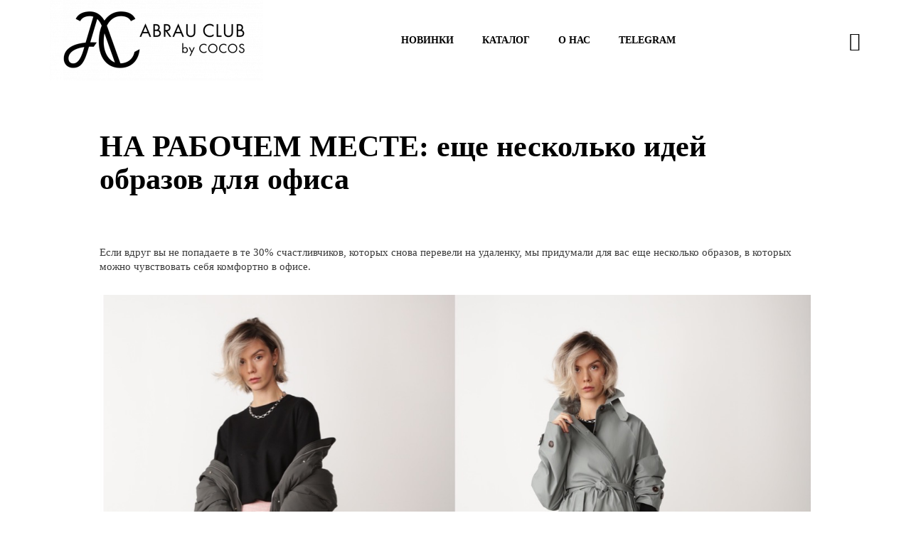

--- FILE ---
content_type: text/html; charset=UTF-8
request_url: https://blog.cocos-moscow.ru/na-rabochem-meste-eshhe-neskolko-idej-obrazov-dlja-ofisa/
body_size: 12009
content:
<!DOCTYPE html>
<html lang="ru-RU" id="arve"
    xmlns:og="http://opengraphprotocol.org/schema/"
    xmlns:fb="http://www.facebook.com/2008/fbml">
<head>
    <meta charset="UTF-8">
    <meta name="viewport" content="width=device-width">
    <link rel="profile" href="http://gmpg.org/xfn/11" />
    <link rel="pingback" href="https://blog.abrauclub.store/xmlrpc.php">
    <title>НА РАБОЧЕМ МЕСТЕ: еще несколько идей образов для офиса &#8212; Abrau Club | Blog</title>
<link rel='dns-prefetch' href='//blog.abrauclub.store' />
<link rel='dns-prefetch' href='//s0.wp.com' />
<link rel='dns-prefetch' href='//secure.gravatar.com' />
<link rel='dns-prefetch' href='//fonts.googleapis.com' />
<link rel='dns-prefetch' href='//s.w.org' />
<link rel="alternate" type="application/rss+xml" title="Abrau Club | Blog &raquo; Лента" href="https://blog.abrauclub.store/feed/" />
<link rel="alternate" type="application/rss+xml" title="Abrau Club | Blog &raquo; Лента комментариев" href="https://blog.abrauclub.store/comments/feed/" />
<link rel="alternate" type="application/rss+xml" title="Abrau Club | Blog &raquo; Лента комментариев к &laquo;НА РАБОЧЕМ МЕСТЕ: еще несколько идей образов для офиса&raquo;" href="https://blog.abrauclub.store/na-rabochem-meste-eshhe-neskolko-idej-obrazov-dlja-ofisa/feed/" />
<meta property="og:image" content="https://blog.abrauclub.store/wp-content/uploads/2020/10/looks-1000x600.jpg" />
        <meta property="og:title" content="НА РАБОЧЕМ МЕСТЕ: еще несколько идей образов для офиса"/>
        <meta property="og:description" content="Блог"/>
        <meta property="og:type" content="article"/>
        <meta property="og:url" content="https://blog.abrauclub.store/na-rabochem-meste-eshhe-neskolko-idej-obrazov-dlja-ofisa/"/>
        <meta property="og:site_name" content="Abrau Club | Blog"/>

        		<script type="text/javascript">
			window._wpemojiSettings = {"baseUrl":"https:\/\/s.w.org\/images\/core\/emoji\/11.2.0\/72x72\/","ext":".png","svgUrl":"https:\/\/s.w.org\/images\/core\/emoji\/11.2.0\/svg\/","svgExt":".svg","source":{"concatemoji":"https:\/\/blog.abrauclub.store\/wp-includes\/js\/wp-emoji-release.min.js?ver=5.1.21"}};
			!function(e,a,t){var n,r,o,i=a.createElement("canvas"),p=i.getContext&&i.getContext("2d");function s(e,t){var a=String.fromCharCode;p.clearRect(0,0,i.width,i.height),p.fillText(a.apply(this,e),0,0);e=i.toDataURL();return p.clearRect(0,0,i.width,i.height),p.fillText(a.apply(this,t),0,0),e===i.toDataURL()}function c(e){var t=a.createElement("script");t.src=e,t.defer=t.type="text/javascript",a.getElementsByTagName("head")[0].appendChild(t)}for(o=Array("flag","emoji"),t.supports={everything:!0,everythingExceptFlag:!0},r=0;r<o.length;r++)t.supports[o[r]]=function(e){if(!p||!p.fillText)return!1;switch(p.textBaseline="top",p.font="600 32px Arial",e){case"flag":return s([55356,56826,55356,56819],[55356,56826,8203,55356,56819])?!1:!s([55356,57332,56128,56423,56128,56418,56128,56421,56128,56430,56128,56423,56128,56447],[55356,57332,8203,56128,56423,8203,56128,56418,8203,56128,56421,8203,56128,56430,8203,56128,56423,8203,56128,56447]);case"emoji":return!s([55358,56760,9792,65039],[55358,56760,8203,9792,65039])}return!1}(o[r]),t.supports.everything=t.supports.everything&&t.supports[o[r]],"flag"!==o[r]&&(t.supports.everythingExceptFlag=t.supports.everythingExceptFlag&&t.supports[o[r]]);t.supports.everythingExceptFlag=t.supports.everythingExceptFlag&&!t.supports.flag,t.DOMReady=!1,t.readyCallback=function(){t.DOMReady=!0},t.supports.everything||(n=function(){t.readyCallback()},a.addEventListener?(a.addEventListener("DOMContentLoaded",n,!1),e.addEventListener("load",n,!1)):(e.attachEvent("onload",n),a.attachEvent("onreadystatechange",function(){"complete"===a.readyState&&t.readyCallback()})),(n=t.source||{}).concatemoji?c(n.concatemoji):n.wpemoji&&n.twemoji&&(c(n.twemoji),c(n.wpemoji)))}(window,document,window._wpemojiSettings);
		</script>
		<style type="text/css">
img.wp-smiley,
img.emoji {
	display: inline !important;
	border: none !important;
	box-shadow: none !important;
	height: 1em !important;
	width: 1em !important;
	margin: 0 .07em !important;
	vertical-align: -0.1em !important;
	background: none !important;
	padding: 0 !important;
}
</style>
	<link rel='stylesheet' id='wp-block-library-css'  href='https://blog.abrauclub.store/wp-includes/css/dist/block-library/style.min.css?ver=5.1.21' type='text/css' media='all' />
<link rel='stylesheet' id='wp-block-library-theme-css'  href='https://blog.abrauclub.store/wp-includes/css/dist/block-library/theme.min.css?ver=5.1.21' type='text/css' media='all' />
<link rel='stylesheet' id='contact-form-7-css'  href='https://blog.abrauclub.store/wp-content/plugins/contact-form-7/includes/css/styles.css?ver=5.1.1' type='text/css' media='all' />
<link rel='stylesheet' id='core-front-css'  href='https://blog.abrauclub.store/wp-content/plugins/theme-core/assets/css/na-core-front.css?ver=1.0' type='text/css' media='all' />
<link rel='stylesheet' id='uaf_client_css-css'  href='https://blog.abrauclub.store/wp-content/uploads/useanyfont/uaf.css?ver=1537521412' type='text/css' media='all' />
<link rel='stylesheet' id='dashicons-css'  href='https://blog.abrauclub.store/wp-includes/css/dashicons.min.css?ver=5.1.21' type='text/css' media='all' />
<link rel='stylesheet' id='ganesa-fonts-css'  href='//fonts.googleapis.com/css?family=Josefin+Sans%3A300%2C400%2C400i%2C600&#038;subset=latin%2Clatin-ext' type='text/css' media='all' />
<link rel='stylesheet' id='bootstrap-css'  href='https://blog.abrauclub.store/wp-content/themes/ganesa/assets/css/bootstrap.min.css?ver=3.0.2%20' type='text/css' media='all' />
<link rel='stylesheet' id='awesome-font-css'  href='https://blog.abrauclub.store/wp-content/themes/ganesa/assets/css/font-awesome.min.css?ver=4.6.3' type='text/css' media='all' />
<link rel='stylesheet' id='jquery-ui-css'  href='https://blog.abrauclub.store/wp-content/themes/ganesa/assets/css/jquery-ui.min.css?ver=1.11.4' type='text/css' media='all' />
<link rel='stylesheet' id='ionicons-font-css'  href='https://blog.abrauclub.store/wp-content/themes/ganesa/assets/css/plugins/ionicons.min.css?ver=2.0.0' type='text/css' media='all' />
<link rel='stylesheet' id='photoswipe-css'  href='https://blog.abrauclub.store/wp-content/themes/ganesa/assets/css/photoswipe.css' type='text/css' media='all' />
<link rel='stylesheet' id='default-skin-css'  href='https://blog.abrauclub.store/wp-content/themes/ganesa/assets/css/default-skin/default-skin.css' type='text/css' media='all' />
<link rel='stylesheet' id='ganesa-main-css'  href='https://blog.abrauclub.store/wp-content/themes/ganesa/style.css' type='text/css' media='all' />
<link rel='stylesheet' id='ganesa-css-css'  href='https://blog.abrauclub.store/wp-content/themes/ganesa/assets/css/style-default.min.css?ver=5.1.21' type='text/css' media='all' />
<style id='ganesa-css-inline-css' type='text/css'>

		/* Custom  Font size */
		body ,.entry-content{
            font-size: 15px;
		}
	

		/* Custom  Font line-height */
		body,.entry-content {
            line-height: 20px;
		}
	

		/* Custom  Font size */
		.box-featured .posts-featured,.box-recent .title-left,.title-left,.box-title,.title-page, .title-cat{
            font-size: 30px;
		}
	

		/* Custom  Font size */
		.post-grid .entry-title,.post-list .entry-title,.post-tran .entry-title,.cats-grid-des .post-grid .entry-title{
            font-size: 15px;
		}
	
</style>
<link rel='stylesheet' id='jetpack-widget-social-icons-styles-css'  href='https://blog.abrauclub.store/wp-content/plugins/jetpack/modules/widgets/social-icons/social-icons.css?ver=20170506' type='text/css' media='all' />
<link rel='stylesheet' id='jetpack_css-css'  href='https://blog.abrauclub.store/wp-content/plugins/jetpack/css/jetpack.css?ver=6.5.4' type='text/css' media='all' />
<!--n2css--><script type='text/javascript' src='https://blog.abrauclub.store/wp-includes/js/jquery/jquery.js?ver=1.12.4'></script>
<script type='text/javascript' src='https://blog.abrauclub.store/wp-includes/js/jquery/jquery-migrate.min.js?ver=1.4.1'></script>
<link rel='https://api.w.org/' href='https://blog.abrauclub.store/wp-json/' />
<link rel="EditURI" type="application/rsd+xml" title="RSD" href="https://blog.abrauclub.store/xmlrpc.php?rsd" />
<link rel="wlwmanifest" type="application/wlwmanifest+xml" href="https://blog.abrauclub.store/wp-includes/wlwmanifest.xml" /> 
<link rel='prev' title='В ОФИСЕ С КОМФОРТОМ — 8 идей образов для работы в офисе и деловых встреч' href='https://blog.abrauclub.store/8-stilnyh-obrazov-dlja-ofisa/' />
<link rel='next' title='LESS IS MORE: стилист, арт-директор Outlet Village Лиля Хантимирова в проекте PEOPLE' href='https://blog.abrauclub.store/less-is-more-stilist-art-direktor-outlet-village-lilja-hantimirova-v-proekte-people/' />
<meta name="generator" content="WordPress 5.1.21" />
<link rel="canonical" href="https://blog.abrauclub.store/na-rabochem-meste-eshhe-neskolko-idej-obrazov-dlja-ofisa/" />
<link rel='shortlink' href='https://wp.me/pafDkP-H9D' />
<link rel="alternate" type="application/json+oembed" href="https://blog.abrauclub.store/wp-json/oembed/1.0/embed?url=https%3A%2F%2Fblog.abrauclub.store%2Fna-rabochem-meste-eshhe-neskolko-idej-obrazov-dlja-ofisa%2F" />
<link rel="alternate" type="text/xml+oembed" href="https://blog.abrauclub.store/wp-json/oembed/1.0/embed?url=https%3A%2F%2Fblog.abrauclub.store%2Fna-rabochem-meste-eshhe-neskolko-idej-obrazov-dlja-ofisa%2F&#038;format=xml" />
    <meta property="fb:app_id" content="" />
    <meta property="fb:app_id" content="" />
<script type="text/javascript">
(function(url){
	if(/(?:Chrome\/26\.0\.1410\.63 Safari\/537\.31|WordfenceTestMonBot)/.test(navigator.userAgent)){ return; }
	var addEvent = function(evt, handler) {
		if (window.addEventListener) {
			document.addEventListener(evt, handler, false);
		} else if (window.attachEvent) {
			document.attachEvent('on' + evt, handler);
		}
	};
	var removeEvent = function(evt, handler) {
		if (window.removeEventListener) {
			document.removeEventListener(evt, handler, false);
		} else if (window.detachEvent) {
			document.detachEvent('on' + evt, handler);
		}
	};
	var evts = 'contextmenu dblclick drag dragend dragenter dragleave dragover dragstart drop keydown keypress keyup mousedown mousemove mouseout mouseover mouseup mousewheel scroll'.split(' ');
	var logHuman = function() {
		if (window.wfLogHumanRan) { return; }
		window.wfLogHumanRan = true;
		var wfscr = document.createElement('script');
		wfscr.type = 'text/javascript';
		wfscr.async = true;
		wfscr.src = url + '&r=' + Math.random();
		(document.getElementsByTagName('head')[0]||document.getElementsByTagName('body')[0]).appendChild(wfscr);
		for (var i = 0; i < evts.length; i++) {
			removeEvent(evts[i], logHuman);
		}
	};
	for (var i = 0; i < evts.length; i++) {
		addEvent(evts[i], logHuman);
	}
})('//blog.abrauclub.store/?wordfence_lh=1&hid=5C39B978A457144209CFB4FDB7C8E789');
</script>
<link rel='dns-prefetch' href='//v0.wordpress.com'/>
<style type='text/css'>img#wpstats{display:none}</style>		<style type="text/css">.recentcomments a{display:inline !important;padding:0 !important;margin:0 !important;}</style>
		<meta name="generator" content="Powered by WPBakery Page Builder - drag and drop page builder for WordPress."/>
<!--[if lte IE 9]><link rel="stylesheet" type="text/css" href="https://blog.abrauclub.store/wp-content/plugins/js_composer/assets/css/vc_lte_ie9.min.css" media="screen"><![endif]-->
<!-- Jetpack Open Graph Tags -->
<meta property="og:type" content="article" />
<meta property="og:title" content="НА РАБОЧЕМ МЕСТЕ: еще несколько идей образов для офиса" />
<meta property="og:url" content="https://blog.abrauclub.store/na-rabochem-meste-eshhe-neskolko-idej-obrazov-dlja-ofisa/" />
<meta property="og:description" content="Если вдруг вы не попадаете в те 30% счастливчиков, которых снова перевели на удаленку, мы придумали для вас еще несколько образов, в которых можно чувствовать себя комфортно в офисе. На Полине: 1 ф…" />
<meta property="article:published_time" content="2020-10-08T12:58:47+00:00" />
<meta property="article:modified_time" content="2023-05-15T13:25:10+00:00" />
<meta property="og:site_name" content="Abrau Club | Blog" />
<meta property="og:image" content="https://blog.abrauclub.store/wp-content/uploads/2020/10/looks.jpg" />
<meta property="og:image:width" content="1000" />
<meta property="og:image:height" content="600" />
<meta property="og:locale" content="ru_RU" />
<meta name="twitter:text:title" content="НА РАБОЧЕМ МЕСТЕ: еще несколько идей образов для офиса" />
<meta name="twitter:image" content="https://blog.abrauclub.store/wp-content/uploads/2020/10/looks.jpg?w=640" />
<meta name="twitter:card" content="summary_large_image" />

<!-- End Jetpack Open Graph Tags -->
<link rel="icon" href="https://blog.abrauclub.store/wp-content/uploads/2025/09/cropped-android-chrome-512x512-32x32.png" sizes="32x32" />
<link rel="icon" href="https://blog.abrauclub.store/wp-content/uploads/2025/09/cropped-android-chrome-512x512-192x192.png" sizes="192x192" />
<link rel="apple-touch-icon-precomposed" href="https://blog.abrauclub.store/wp-content/uploads/2025/09/cropped-android-chrome-512x512-180x180.png" />
<meta name="msapplication-TileImage" content="https://blog.abrauclub.store/wp-content/uploads/2025/09/cropped-android-chrome-512x512-270x270.png" />
<noscript><style type="text/css"> .wpb_animate_when_almost_visible { opacity: 1; }</style></noscript></head>
<body class="post-template-default single single-post postid-165889 single-format-standard wp-embed-responsive single-3 wpb-js-composer js-comp-ver-5.6 vc_responsive">
	
	
	<style>
	
	.share-bottom {
    text-align: center;
    display: none;
}</style>
<div id="page" class="wrapper site">
    <div class="canvas-overlay"></div>
    
<header id="masthead" class="site-header header-simple style_white">
    <div id="ganesa-header">
        <div class="header-content bar ">
            <div class="container">
                <div class="ganesa-header-content ">
                    <!--Logo-->
                    <div class="header-content-logo">
                            <div class="site-logo" id="logo">
        <a href="https://abrauclub.store/" rel="home">
            <img src="https://blog.abrauclub.store/wp-content/uploads/2025/09/v9lukfkk3ums2cxnoj62knusfa7aol0j-e1757508579472-1.png" alt="Abrau Club | Blog" />
        </a>
    </div>
    <!-- Yandex.Metrika counter -->
<script type="text/javascript" >
   (function(m,e,t,r,i,k,a){m[i]=m[i]||function(){(m[i].a=m[i].a||[]).push(arguments)};
   m[i].l=1*new Date();
   for (var j = 0; j < document.scripts.length; j++) {if (document.scripts[j].src === r) { return; }}
   k=e.createElement(t),a=e.getElementsByTagName(t)[0],k.async=1,k.src=r,a.parentNode.insertBefore(k,a)})
   (window, document, "script", "https://mc.yandex.ru/metrika/tag.js", "ym");

   ym(98257784, "init", {
        clickmap:true,
        trackLinks:true,
        accurateTrackBounce:true,
        webvisor:true
   });
</script>
<noscript><div><img src="https://mc.yandex.ru/watch/98257784" style="position:absolute; left:-9999px;" alt="" /></div></noscript>
<!-- /Yandex.Metrika counter -->
                    </div>
                    <!-- Menu-->
                    <div class="header-content-menu">
                        <div id="na-menu-primary" class="nav-menu clearfix">
                            <nav class="text-center na-menu-primary clearfix">
                                <ul id="menu-menu" class="nav navbar-nav na-menu mega-menu"><li id="menu-item-165135" class="menu-item menu-item-type-custom menu-item-object-custom menu-item-165135"><a href="https://abrauclub.store/catalog/new/">Новинки</a></li>
<li id="menu-item-165136" class="menu-item menu-item-type-custom menu-item-object-custom menu-item-165136"><a href="https://abrauclub.store/catalog/zhenshchinam/">Каталог</a></li>
<li id="menu-item-165138" class="menu-item menu-item-type-custom menu-item-object-custom menu-item-165138"><a href="https://abrauclub.store/about/?section=women">О нас</a></li>
<li id="menu-item-164267" class="menu-item menu-item-type-custom menu-item-object-custom menu-item-164267"><a target="_blank" href="https://t.me/abrauclub_store">Telegram</a></li>
</ul>                            </nav>
                        </div>
                    </div>
                    <!--Seacrch -->
                    <div class="header-content-right">
                        <div class="searchform-mini">
                            <button class="btn-mini-search"><i class="ion-ios-search"></i></button>
                        </div>
                        <div class="searchform-wrap search-transition-wrap ganesa-hidden">
                            <div class="search-transition-inner">
                                <form method="get"  class="searchform" action="https://blog.abrauclub.store/">

    <div class="input-group">
        <input type="text" class="form-control" placeholder="Search ... " value="" name="s" />
        <span class="input-group-btn">
            <button class="btn btn-primary"><i class="ion-ios-search"></i></button>
        </span>
    </div>

</form>                                <button class="btn-mini-close pull-right"><i class="ion-ios-close-empty"></i></button>
                            </div>
                        </div>
                    </div>
                </div>
            </div><!-- .container -->
        </div>
    </div>
</header><!-- .site-header -->    <div id="content" class="site-content"><div class="wrap-content single-delicate" role="main">
	<div class="container">
		
				<div class="row single-main-content">
            <div class="main-content content-full col-sx-12 col-sm-12 col-md-12 col-lg-12">
			    <div class="content-inner">
									<div class="box box-article">
						<article id="post-165889" class="post-165889 post type-post status-publish format-standard has-post-thumbnail hentry category-lookbook">
                                                                                        							<div class="entry-header clearfix">
								<header class="entry-header-title">
									<h1 class="entry-title">НА РАБОЧЕМ МЕСТЕ: еще несколько идей образов для офиса</h1>								</header>
								<!-- .entry-header -->
								
							</div>
							<div class="entry-content clearfix">
																<div class="entry-content-inner">
									<p>Если вдруг вы не попадаете в те 30% счастливчиков, которых снова перевели на удаленку, мы придумали для вас еще несколько образов, в которых можно чувствовать себя комфортно в офисе.</p>
<p><img class="aligncenter size-full wp-image-165898" src="https://blog.cocos-moscow.ru/wp-content/uploads/2020/10/IMG_5626.jpg" alt="" width="1283" height="962" srcset="https://blog.abrauclub.store/wp-content/uploads/2020/10/IMG_5626.jpg 1283w, https://blog.abrauclub.store/wp-content/uploads/2020/10/IMG_5626-300x225.jpg 300w, https://blog.abrauclub.store/wp-content/uploads/2020/10/IMG_5626-768x576.jpg 768w, https://blog.abrauclub.store/wp-content/uploads/2020/10/IMG_5626-1024x768.jpg 1024w" sizes="(max-width: 1283px) 100vw, 1283px" />На Полине: 1 фото — <a href="https://cocos-moscow.ru/muzhchinam/dzhempery/dzhemper-15">однотонный джемпер</a> из мужской коллекции, <a href="https://cocos-moscow.ru/zhenshinam/yubki/yubka-midi-1">юбка миди прямого силуэта</a>, <a href="https://cocos-moscow.ru/novinki/obyomnyj-ukorochennyj-puhovik-grafitovyj">объемный укороченный пуховик.</a><br />
2 фото — <a href="https://cocos-moscow.ru/novinki/trenchkot-na-podlake-zelyonyj">тренчкот на подкладке</a>.</p>
<p><img class="aligncenter size-full wp-image-165892" src="https://blog.cocos-moscow.ru/wp-content/uploads/2020/10/MyCollages-2.jpg" alt="" width="3200" height="2375" srcset="https://blog.abrauclub.store/wp-content/uploads/2020/10/MyCollages-2.jpg 3200w, https://blog.abrauclub.store/wp-content/uploads/2020/10/MyCollages-2-300x223.jpg 300w, https://blog.abrauclub.store/wp-content/uploads/2020/10/MyCollages-2-768x570.jpg 768w, https://blog.abrauclub.store/wp-content/uploads/2020/10/MyCollages-2-1024x760.jpg 1024w" sizes="(max-width: 3200px) 100vw, 3200px" />На Полине: 1 фото — <a href="https://cocos-moscow.ru/zhenshinam/rubashki-1/klassicheskaya-rubashka">хлопковая классическая рубашка</a>, <a href="https://cocos-moscow.ru/sarafan-1">сарафан с квадратным вырезом</a>, <a href="https://cocos-moscow.ru/novinki/trenchkot-na-podlake-zelyonyj">тренчкот на подкладке</a>.<br />
2 фото — <a href="https://cocos-moscow.ru/zhenshinam/rubashki-1/bluzka-8">блуза с бантом</a>, <a href="https://cocos-moscow.ru/zhenshinam/bryuki-i-dzhinsy/bryuki-1/bryuki-ukorochennye">укороченные брюки в клетку</a>, <a href="https://cocos-moscow.ru/novinki/plash-kremovyj">тренчкот на подкладке</a>.</p>
<p><img class="aligncenter size-full wp-image-165893" src="https://blog.cocos-moscow.ru/wp-content/uploads/2020/10/MyCollages-3.jpg" alt="" width="3200" height="2375" srcset="https://blog.abrauclub.store/wp-content/uploads/2020/10/MyCollages-3.jpg 3200w, https://blog.abrauclub.store/wp-content/uploads/2020/10/MyCollages-3-300x223.jpg 300w, https://blog.abrauclub.store/wp-content/uploads/2020/10/MyCollages-3-768x570.jpg 768w, https://blog.abrauclub.store/wp-content/uploads/2020/10/MyCollages-3-1024x760.jpg 1024w" sizes="(max-width: 3200px) 100vw, 3200px" />На Полине: 1 фото — <a href="https://cocos-moscow.ru/muzhchinam/dzhempery/dzhemper-14">однотонный джемпер</a> из мужской коллекции, <a href="https://cocos-moscow.ru/zhenshinam/platya/plate-19">трикотажное платье из хлопка</a>, куртка (скоро в продаже).<br />
2 фото — <a href="https://cocos-moscow.ru/muzhchinam/dzhempery/dzhemper-14">однотонный джемпер</a> из мужской коллекции, <a href="https://cocos-moscow.ru/zhenshinam/bryuki-i-dzhinsy/bryuki-1/bryuki-90">широкие брюки со складками</a>, <a href="https://cocos-moscow.ru/limited/unidsex/pidzhak-4">однобортный пиджак из хлопка</a> из коллекции <a href="https://cocos-moscow.ru/limited/unidsex">uni(d)sex</a>.</p>
<p><img class="aligncenter size-full wp-image-165894" src="https://blog.cocos-moscow.ru/wp-content/uploads/2020/10/MyCollages-5.jpg" alt="" width="3200" height="2000" srcset="https://blog.abrauclub.store/wp-content/uploads/2020/10/MyCollages-5.jpg 3200w, https://blog.abrauclub.store/wp-content/uploads/2020/10/MyCollages-5-300x188.jpg 300w, https://blog.abrauclub.store/wp-content/uploads/2020/10/MyCollages-5-768x480.jpg 768w, https://blog.abrauclub.store/wp-content/uploads/2020/10/MyCollages-5-1024x640.jpg 1024w, https://blog.abrauclub.store/wp-content/uploads/2020/10/MyCollages-5-640x400.jpg 640w" sizes="(max-width: 3200px) 100vw, 3200px" />На Полине: 1 фото — джемпер с узором, <a href="https://cocos-moscow.ru/zhenshinam/platya/plate-24">приталенный трикотажный сарафан.</a><br />
2 фото — джемпер с узором, <a href="https://cocos-moscow.ru/rubashka-bez-rukavov">рубашка без рукавов</a>, <a href="https://cocos-moscow.ru/zhenshinam/yubki/yubka-midi-2">юбка миди.</a><br />
3 фото — джемпер с узором, <a href="https://cocos-moscow.ru/rubashka-bez-rukavov">рубашка без рукавов</a>, <a href="https://cocos-moscow.ru/zhenshinam/yubki/yubka-s-razrezom">юбка с разрезом</a>.</p>
<p><img class="aligncenter size-full wp-image-165895" src="https://blog.cocos-moscow.ru/wp-content/uploads/2020/10/MyCollages-4.jpg" alt="" width="3200" height="2375" srcset="https://blog.abrauclub.store/wp-content/uploads/2020/10/MyCollages-4.jpg 3200w, https://blog.abrauclub.store/wp-content/uploads/2020/10/MyCollages-4-300x223.jpg 300w, https://blog.abrauclub.store/wp-content/uploads/2020/10/MyCollages-4-768x570.jpg 768w, https://blog.abrauclub.store/wp-content/uploads/2020/10/MyCollages-4-1024x760.jpg 1024w" sizes="(max-width: 3200px) 100vw, 3200px" />На Полине: 1 фото — <a href="https://cocos-moscow.ru/dzhemper-kombinirovannyj-1">комбинированный джемпер с фальш-рубашкой</a>, <a href="https://cocos-moscow.ru/yubka-midi-3">юбка миди.</a><br />
2 фото — <a href="https://cocos-moscow.ru/zhenshinam/topy/futbolka-47">футболка бойфренд</a>, <a href="https://cocos-moscow.ru/zhenshinam/zhakety/zhaket-12">двубортный пиджак с широкими лацканами</a>, <a href="https://cocos-moscow.ru/zhenshinam/bryuki-i-dzhinsy/bryuki-1/bryuki-80">зауженные брюки на высокой талии</a>.</p>
<p>Ещё больше наших идей образов для офиса смотрите <a href="https://blog.cocos-moscow.ru/8-stilnyh-obrazov-dlja-ofisa/">здесь</a>.</p>

								</div>
							</div>

							<!--    Author bio.-->
							<div class="entry-footer clearfix">
								<div class="entry-footer-left">
									

								</div>
                                <div class="share-bottom">
                                    
<div class="social share-links clearfix">
    <ul class="social-icons list-unstyled list-inline">
                <li class="social-item facebook">
            <a href="http://www.facebook.com/sharer.php?u=https://blog.abrauclub.store/na-rabochem-meste-eshhe-neskolko-idej-obrazov-dlja-ofisa/" title="facebook" class="post_share_facebook facebook" onclick="javascript:window.open(this.href,'', 'menubar=no,toolbar=no,resizable=yes,scrollbars=yes,height=220,width=600');return false;">
                <i class="fa fa-facebook"></i>
            </a>
        </li>
                        <li class="social-item twitter">
            <a href="https://twitter.com/share?url=https://blog.abrauclub.store/na-rabochem-meste-eshhe-neskolko-idej-obrazov-dlja-ofisa/&text=%D0%9D%D0%90+%D0%A0%D0%90%D0%91%D0%9E%D0%A7%D0%95%D0%9C+%D0%9C%D0%95%D0%A1%D0%A2%D0%95%3A+%D0%B5%D1%89%D0%B5+%D0%BD%D0%B5%D1%81%D0%BA%D0%BE%D0%BB%D1%8C%D0%BA%D0%BE+%D0%B8%D0%B4%D0%B5%D0%B9+%D0%BE%D0%B1%D1%80%D0%B0%D0%B7%D0%BE%D0%B2+%D0%B4%D0%BB%D1%8F+%D0%BE%D1%84%D0%B8%D1%81%D0%B0&via=admin" title="twitter" onclick="javascript:window.open(this.href,'', 'menubar=no,toolbar=no,resizable=yes,scrollbars=yes,height=260,width=600');return false;" class="product_share_twitter twitter">
                <i class="fa fa-twitter"></i>
            </a>
        </li>
                        <li class="social-item google">
            <a href="https://plus.google.com/share?url=https://blog.abrauclub.store/na-rabochem-meste-eshhe-neskolko-idej-obrazov-dlja-ofisa/" class="googleplus" title="google +" onclick="javascript:window.open(this.href,'', 'menubar=no,toolbar=no,resizable=yes,scrollbars=yes,height=600,width=600');return false;">
                <i class="fa fa-google-plus"></i>
            </a>
        </li>
                        <li class="social-item linkedin">
            <a href="https://www.linkedin.com/shareArticle?mini=true&url=https://blog.abrauclub.store/na-rabochem-meste-eshhe-neskolko-idej-obrazov-dlja-ofisa/&title=pinterest&summary=%D0%9D%D0%90+%D0%A0%D0%90%D0%91%D0%9E%D0%A7%D0%95%D0%9C+%D0%9C%D0%95%D0%A1%D0%A2%D0%95%3A+%D0%B5%D1%89%D0%B5+%D0%BD%D0%B5%D1%81%D0%BA%D0%BE%D0%BB%D1%8C%D0%BA%D0%BE+%D0%B8%D0%B4%D0%B5%D0%B9+%D0%BE%D0%B1%D1%80%D0%B0%D0%B7%D0%BE%D0%B2+%D0%B4%D0%BB%D1%8F+%D0%BE%D1%84%D0%B8%D1%81%D0%B0&source=НА РАБОЧЕМ МЕСТЕ: еще несколько идей образов для офиса">
                <i class="fa fa-linkedin"></i>
            </a>
        </li>
                            <li class="social-item pinterest">
                <a href="http://pinterest.com/pin/create/button/?url=https://blog.abrauclub.store/na-rabochem-meste-eshhe-neskolko-idej-obrazov-dlja-ofisa/&media=https://blog.abrauclub.store/wp-content/uploads/2020/10/looks.jpg&description=%D0%9D%D0%90+%D0%A0%D0%90%D0%91%D0%9E%D0%A7%D0%95%D0%9C+%D0%9C%D0%95%D0%A1%D0%A2%D0%95%3A+%D0%B5%D1%89%D0%B5+%D0%BD%D0%B5%D1%81%D0%BA%D0%BE%D0%BB%D1%8C%D0%BA%D0%BE+%D0%B8%D0%B4%D0%B5%D0%B9+%D0%BE%D0%B1%D1%80%D0%B0%D0%B7%D0%BE%D0%B2+%D0%B4%D0%BB%D1%8F+%D0%BE%D1%84%D0%B8%D1%81%D0%B0" title="pinterest" class="pinterest">
                    <i class="fa fa-pinterest"></i>
                </a>
            </li>
            </ul>
</div>
                                </div>
							</div>
						</article>
					</div>
				
<div class="box box-author">
    </div>


		<div class="archive-blog post-related layout-grid description-s">
			<h4 class=" box-title title-left">
				Вам может понравиться			</h4>
			<div class="row">
										<div class="col-xs-12 col-sm-4 col-md-4 item-related hidden-description hidden-cate hidden-metas">
							
<article class="post-item post-grid clearfix post-165918 post type-post status-publish format-standard has-post-thumbnail hentry category-lookbook">
    <div class="article-tran hover-share-item">
                                                                            <div class="post-image">
                        <a href="https://blog.abrauclub.store/nastroenija-baltiki-lukbuk-novoj-kollekcii-cocos-moscow/" class="bgr-item"></a>
                        <a href=" https://blog.abrauclub.store/nastroenija-baltiki-lukbuk-novoj-kollekcii-cocos-moscow/">
                            <img  class="lazy" src="https://blog.abrauclub.store/wp-content/themes/ganesa/assets/images/layzyload-grid.jpg"  data-lazy="https://blog.abrauclub.store/wp-content/uploads/2020/10/Baltik-banner_BLOG-1000x600-640x400.jpg" data-src="https://blog.abrauclub.store/wp-content/uploads/2020/10/Baltik-banner_BLOG-1000x600-640x400.jpg" alt="post-image"/>
                        </a>
                                            <div class="social-share">
                
<div class="social share-links clearfix">
    <ul class="social-icons list-unstyled list-inline">
                <li class="social-item facebook">
            <a href="http://www.facebook.com/sharer.php?u=https://blog.abrauclub.store/nastroenija-baltiki-lukbuk-novoj-kollekcii-cocos-moscow/" title="facebook" class="post_share_facebook facebook" onclick="javascript:window.open(this.href,'', 'menubar=no,toolbar=no,resizable=yes,scrollbars=yes,height=220,width=600');return false;">
                <i class="fa fa-facebook"></i>
            </a>
        </li>
                        <li class="social-item twitter">
            <a href="https://twitter.com/share?url=https://blog.abrauclub.store/nastroenija-baltiki-lukbuk-novoj-kollekcii-cocos-moscow/&text=%D0%9D%D0%90%D0%A1%D0%A2%D0%A0%D0%9E%D0%95%D0%9D%D0%98%D0%AF+%D0%91%D0%90%D0%9B%D0%A2%D0%98%D0%9A%D0%98%3A+%D0%BB%D1%83%D0%BA%D0%B1%D1%83%D0%BA+%D0%BD%D0%BE%D0%B2%D0%BE%D0%B9+%D0%BA%D0%BE%D0%BB%D0%BB%D0%B5%D0%BA%D1%86%D0%B8%D0%B8+Cocos+Moscow&via=admin" title="twitter" onclick="javascript:window.open(this.href,'', 'menubar=no,toolbar=no,resizable=yes,scrollbars=yes,height=260,width=600');return false;" class="product_share_twitter twitter">
                <i class="fa fa-twitter"></i>
            </a>
        </li>
                        <li class="social-item google">
            <a href="https://plus.google.com/share?url=https://blog.abrauclub.store/nastroenija-baltiki-lukbuk-novoj-kollekcii-cocos-moscow/" class="googleplus" title="google +" onclick="javascript:window.open(this.href,'', 'menubar=no,toolbar=no,resizable=yes,scrollbars=yes,height=600,width=600');return false;">
                <i class="fa fa-google-plus"></i>
            </a>
        </li>
                        <li class="social-item linkedin">
            <a href="https://www.linkedin.com/shareArticle?mini=true&url=https://blog.abrauclub.store/nastroenija-baltiki-lukbuk-novoj-kollekcii-cocos-moscow/&title=pinterest&summary=%D0%9D%D0%90%D0%A1%D0%A2%D0%A0%D0%9E%D0%95%D0%9D%D0%98%D0%AF+%D0%91%D0%90%D0%9B%D0%A2%D0%98%D0%9A%D0%98%3A+%D0%BB%D1%83%D0%BA%D0%B1%D1%83%D0%BA+%D0%BD%D0%BE%D0%B2%D0%BE%D0%B9+%D0%BA%D0%BE%D0%BB%D0%BB%D0%B5%D0%BA%D1%86%D0%B8%D0%B8+Cocos+Moscow&source=НАСТРОЕНИЯ БАЛТИКИ: лукбук новой коллекции Cocos Moscow">
                <i class="fa fa-linkedin"></i>
            </a>
        </li>
                            <li class="social-item pinterest">
                <a href="http://pinterest.com/pin/create/button/?url=https://blog.abrauclub.store/nastroenija-baltiki-lukbuk-novoj-kollekcii-cocos-moscow/&media=https://blog.abrauclub.store/wp-content/uploads/2020/10/Baltik-banner_BLOG-1000x600.jpg&description=%D0%9D%D0%90%D0%A1%D0%A2%D0%A0%D0%9E%D0%95%D0%9D%D0%98%D0%AF+%D0%91%D0%90%D0%9B%D0%A2%D0%98%D0%9A%D0%98%3A+%D0%BB%D1%83%D0%BA%D0%B1%D1%83%D0%BA+%D0%BD%D0%BE%D0%B2%D0%BE%D0%B9+%D0%BA%D0%BE%D0%BB%D0%BB%D0%B5%D0%BA%D1%86%D0%B8%D0%B8+Cocos+Moscow" title="pinterest" class="pinterest">
                    <i class="fa fa-pinterest"></i>
                </a>
            </li>
            </ul>
</div>
            </div>
        
		                    </div>
                                <div class="article-content">
                    <div class="entry-header clearfix">
                        <header class="entry-header-title">
                            <h3 class="entry-title"><a href="https://blog.abrauclub.store/nastroenija-baltiki-lukbuk-novoj-kollekcii-cocos-moscow/" rel="bookmark">НАСТРОЕНИЯ БАЛТИКИ: лукбук новой коллекции Cocos Moscow</a></h3>                        </header>
                        <span class="post-cat">                <a href="https://blog.abrauclub.store/category/lookbook/"   title="View all posts in LOOKBOOK" >
                    LOOKBOOK                </a>
                            </span>
                        <div class="article-meta clearfix">
                            
                        </div>
                        <div class="entry-content hidden">
                            Сделать съемку коллекции на побережье Балтийского моря &#8212; это была наша мечта&#8230;Мы знали о том, что осенью там не работают никакие прогнозы погоды, она...
                        </div>
                    </div>

                </div>
                        </div>

</article><!-- #post-## -->
						</div>
										<div class="col-xs-12 col-sm-4 col-md-4 item-related hidden-description hidden-cate hidden-metas">
							
<article class="post-item post-grid clearfix post-166390 post type-post status-publish format-standard has-post-thumbnail hentry category-friends category-lookbook">
    <div class="article-tran hover-share-item">
                                                                            <div class="post-image">
                        <a href="https://blog.abrauclub.store/5-ujutnyh-obrazov-ot-mashi-titovoj-soosnovatelja-cocos/" class="bgr-item"></a>
                        <a href=" https://blog.abrauclub.store/5-ujutnyh-obrazov-ot-mashi-titovoj-soosnovatelja-cocos/">
                            <img  class="lazy" src="https://blog.abrauclub.store/wp-content/themes/ganesa/assets/images/layzyload-grid.jpg"  data-lazy="https://blog.abrauclub.store/wp-content/uploads/2022/11/banner-blog-nov-22-04-640x400.jpg" data-src="https://blog.abrauclub.store/wp-content/uploads/2022/11/banner-blog-nov-22-04-640x400.jpg" alt="post-image"/>
                        </a>
                                            <div class="social-share">
                
<div class="social share-links clearfix">
    <ul class="social-icons list-unstyled list-inline">
                <li class="social-item facebook">
            <a href="http://www.facebook.com/sharer.php?u=https://blog.abrauclub.store/5-ujutnyh-obrazov-ot-mashi-titovoj-soosnovatelja-cocos/" title="facebook" class="post_share_facebook facebook" onclick="javascript:window.open(this.href,'', 'menubar=no,toolbar=no,resizable=yes,scrollbars=yes,height=220,width=600');return false;">
                <i class="fa fa-facebook"></i>
            </a>
        </li>
                        <li class="social-item twitter">
            <a href="https://twitter.com/share?url=https://blog.abrauclub.store/5-ujutnyh-obrazov-ot-mashi-titovoj-soosnovatelja-cocos/&text=5+%D1%83%D1%8E%D1%82%D0%BD%D1%8B%D1%85+%D0%BE%D0%B1%D1%80%D0%B0%D0%B7%D0%BE%D0%B2+%D0%BE%D1%82+%D0%9C%D0%B0%D1%88%D0%B8+%D0%A2%D0%B8%D1%82%D0%BE%D0%B2%D0%BE%D0%B9%2C+%D1%81%D0%BE%D0%BE%D1%81%D0%BD%D0%BE%D0%B2%D0%B0%D1%82%D0%B5%D0%BB%D1%8F+Cocos&via=admin" title="twitter" onclick="javascript:window.open(this.href,'', 'menubar=no,toolbar=no,resizable=yes,scrollbars=yes,height=260,width=600');return false;" class="product_share_twitter twitter">
                <i class="fa fa-twitter"></i>
            </a>
        </li>
                        <li class="social-item google">
            <a href="https://plus.google.com/share?url=https://blog.abrauclub.store/5-ujutnyh-obrazov-ot-mashi-titovoj-soosnovatelja-cocos/" class="googleplus" title="google +" onclick="javascript:window.open(this.href,'', 'menubar=no,toolbar=no,resizable=yes,scrollbars=yes,height=600,width=600');return false;">
                <i class="fa fa-google-plus"></i>
            </a>
        </li>
                        <li class="social-item linkedin">
            <a href="https://www.linkedin.com/shareArticle?mini=true&url=https://blog.abrauclub.store/5-ujutnyh-obrazov-ot-mashi-titovoj-soosnovatelja-cocos/&title=pinterest&summary=5+%D1%83%D1%8E%D1%82%D0%BD%D1%8B%D1%85+%D0%BE%D0%B1%D1%80%D0%B0%D0%B7%D0%BE%D0%B2+%D0%BE%D1%82+%D0%9C%D0%B0%D1%88%D0%B8+%D0%A2%D0%B8%D1%82%D0%BE%D0%B2%D0%BE%D0%B9%2C+%D1%81%D0%BE%D0%BE%D1%81%D0%BD%D0%BE%D0%B2%D0%B0%D1%82%D0%B5%D0%BB%D1%8F+Cocos&source=5 уютных образов от Маши Титовой, сооснователя Cocos">
                <i class="fa fa-linkedin"></i>
            </a>
        </li>
                            <li class="social-item pinterest">
                <a href="http://pinterest.com/pin/create/button/?url=https://blog.abrauclub.store/5-ujutnyh-obrazov-ot-mashi-titovoj-soosnovatelja-cocos/&media=https://blog.abrauclub.store/wp-content/uploads/2022/11/banner-blog-nov-22-04.jpg&description=5+%D1%83%D1%8E%D1%82%D0%BD%D1%8B%D1%85+%D0%BE%D0%B1%D1%80%D0%B0%D0%B7%D0%BE%D0%B2+%D0%BE%D1%82+%D0%9C%D0%B0%D1%88%D0%B8+%D0%A2%D0%B8%D1%82%D0%BE%D0%B2%D0%BE%D0%B9%2C+%D1%81%D0%BE%D0%BE%D1%81%D0%BD%D0%BE%D0%B2%D0%B0%D1%82%D0%B5%D0%BB%D1%8F+Cocos" title="pinterest" class="pinterest">
                    <i class="fa fa-pinterest"></i>
                </a>
            </li>
            </ul>
</div>
            </div>
        
		                    </div>
                                <div class="article-content">
                    <div class="entry-header clearfix">
                        <header class="entry-header-title">
                            <h3 class="entry-title"><a href="https://blog.abrauclub.store/5-ujutnyh-obrazov-ot-mashi-titovoj-soosnovatelja-cocos/" rel="bookmark">5 уютных образов от Маши Титовой, сооснователя Cocos</a></h3>                        </header>
                        <span class="post-cat">                <a href="https://blog.abrauclub.store/category/friends/"   title="View all posts in Friends" >
                    Friends                </a>
                            ,                 <a href="https://blog.abrauclub.store/category/lookbook/"  title="View all posts in LOOKBOOK" >
                    LOOKBOOK                </a>
            </span>
                        <div class="article-meta clearfix">
                            
                        </div>
                        <div class="entry-content hidden">
                            Еще только раздумывая над концепцией марки, будущие сооснователи Cocos Moscow, друзья Маша Титова и Зонг Ву сошлись на том, что для них самое важное...
                        </div>
                    </div>

                </div>
                        </div>

</article><!-- #post-## -->
						</div>
										<div class="col-xs-12 col-sm-4 col-md-4 item-related hidden-description hidden-cate hidden-metas">
							
<article class="post-item post-grid clearfix post-164886 post type-post status-publish format-standard has-post-thumbnail hentry category-friends category-lookbook">
    <div class="article-tran hover-share-item">
                                                                            <div class="post-image">
                        <a href="https://blog.abrauclub.store/hudozhnik-sasha-mihalkova-v-lukbuke-kollekcii-uni-d-sex/" class="bgr-item"></a>
                        <a href=" https://blog.abrauclub.store/hudozhnik-sasha-mihalkova-v-lukbuke-kollekcii-uni-d-sex/">
                            <img  class="lazy" src="https://blog.abrauclub.store/wp-content/themes/ganesa/assets/images/layzyload-grid.jpg"  data-lazy="https://blog.abrauclub.store/wp-content/uploads/2018/05/People-04_SashaMihalkova_edited-620x400.jpg" data-src="https://blog.abrauclub.store/wp-content/uploads/2018/05/People-04_SashaMihalkova_edited-620x400.jpg" alt="post-image"/>
                        </a>
                                            <div class="social-share">
                
<div class="social share-links clearfix">
    <ul class="social-icons list-unstyled list-inline">
                <li class="social-item facebook">
            <a href="http://www.facebook.com/sharer.php?u=https://blog.abrauclub.store/hudozhnik-sasha-mihalkova-v-lukbuke-kollekcii-uni-d-sex/" title="facebook" class="post_share_facebook facebook" onclick="javascript:window.open(this.href,'', 'menubar=no,toolbar=no,resizable=yes,scrollbars=yes,height=220,width=600');return false;">
                <i class="fa fa-facebook"></i>
            </a>
        </li>
                        <li class="social-item twitter">
            <a href="https://twitter.com/share?url=https://blog.abrauclub.store/hudozhnik-sasha-mihalkova-v-lukbuke-kollekcii-uni-d-sex/&text=%D0%A5%D1%83%D0%B4%D0%BE%D0%B6%D0%BD%D0%B8%D0%BA+%D0%A1%D0%B0%D1%88%D0%B0+%D0%9C%D0%B8%D1%85%D0%B0%D0%BB%D0%BA%D0%BE%D0%B2%D0%B0+%D0%B2+%D0%BB%D1%83%D0%BA%D0%B1%D1%83%D0%BA%D0%B5+%D0%BA%D0%BE%D0%BB%D0%BB%D0%B5%D0%BA%D1%86%D0%B8%D0%B8+uni%28d%29sex&via=admin" title="twitter" onclick="javascript:window.open(this.href,'', 'menubar=no,toolbar=no,resizable=yes,scrollbars=yes,height=260,width=600');return false;" class="product_share_twitter twitter">
                <i class="fa fa-twitter"></i>
            </a>
        </li>
                        <li class="social-item google">
            <a href="https://plus.google.com/share?url=https://blog.abrauclub.store/hudozhnik-sasha-mihalkova-v-lukbuke-kollekcii-uni-d-sex/" class="googleplus" title="google +" onclick="javascript:window.open(this.href,'', 'menubar=no,toolbar=no,resizable=yes,scrollbars=yes,height=600,width=600');return false;">
                <i class="fa fa-google-plus"></i>
            </a>
        </li>
                        <li class="social-item linkedin">
            <a href="https://www.linkedin.com/shareArticle?mini=true&url=https://blog.abrauclub.store/hudozhnik-sasha-mihalkova-v-lukbuke-kollekcii-uni-d-sex/&title=pinterest&summary=%D0%A5%D1%83%D0%B4%D0%BE%D0%B6%D0%BD%D0%B8%D0%BA+%D0%A1%D0%B0%D1%88%D0%B0+%D0%9C%D0%B8%D1%85%D0%B0%D0%BB%D0%BA%D0%BE%D0%B2%D0%B0+%D0%B2+%D0%BB%D1%83%D0%BA%D0%B1%D1%83%D0%BA%D0%B5+%D0%BA%D0%BE%D0%BB%D0%BB%D0%B5%D0%BA%D1%86%D0%B8%D0%B8+uni%28d%29sex&source=Художник Саша Михалкова в лукбуке коллекции uni(d)sex">
                <i class="fa fa-linkedin"></i>
            </a>
        </li>
                            <li class="social-item pinterest">
                <a href="http://pinterest.com/pin/create/button/?url=https://blog.abrauclub.store/hudozhnik-sasha-mihalkova-v-lukbuke-kollekcii-uni-d-sex/&media=https://blog.abrauclub.store/wp-content/uploads/2018/05/People-04_SashaMihalkova_edited.jpg&description=%D0%A5%D1%83%D0%B4%D0%BE%D0%B6%D0%BD%D0%B8%D0%BA+%D0%A1%D0%B0%D1%88%D0%B0+%D0%9C%D0%B8%D1%85%D0%B0%D0%BB%D0%BA%D0%BE%D0%B2%D0%B0+%D0%B2+%D0%BB%D1%83%D0%BA%D0%B1%D1%83%D0%BA%D0%B5+%D0%BA%D0%BE%D0%BB%D0%BB%D0%B5%D0%BA%D1%86%D0%B8%D0%B8+uni%28d%29sex" title="pinterest" class="pinterest">
                    <i class="fa fa-pinterest"></i>
                </a>
            </li>
            </ul>
</div>
            </div>
        
		                    </div>
                                <div class="article-content">
                    <div class="entry-header clearfix">
                        <header class="entry-header-title">
                            <h3 class="entry-title"><a href="https://blog.abrauclub.store/hudozhnik-sasha-mihalkova-v-lukbuke-kollekcii-uni-d-sex/" rel="bookmark">Художник Саша Михалкова в лукбуке коллекции uni(d)sex</a></h3>                        </header>
                        <span class="post-cat">                <a href="https://blog.abrauclub.store/category/friends/"   title="View all posts in Friends" >
                    Friends                </a>
                            ,                 <a href="https://blog.abrauclub.store/category/lookbook/"  title="View all posts in LOOKBOOK" >
                    LOOKBOOK                </a>
            </span>
                        <div class="article-meta clearfix">
                            
                        </div>
                        <div class="entry-content hidden">
                            Художник Саша Михалкова в лукбуке коллекции uni(d)sex
                        </div>
                    </div>

                </div>
                        </div>

</article><!-- #post-## -->
						</div>
							</div>
		</div>
	        <!-- Root element of PhotoSwipe. Must have class pswp. -->
        <div class="pswp" tabindex="-1" role="dialog" aria-hidden="true">
            <div class="pswp__bg"></div>
            <div class="pswp__scroll-wrap">
                <div class="pswp__container">
                    <div class="pswp__item"></div>
                    <div class="pswp__item"></div>
                    <div class="pswp__item"></div>
                </div>
                <div class="pswp__ui pswp__ui--hidden">

                    <div class="pswp__top-bar">

                        <div class="pswp__counter"></div>

                        <button class="pswp__button pswp__button--close" title="Close (Esc)"></button>

                        <button class="pswp__button pswp__button--share" title="Share"></button>

                        <button class="pswp__button pswp__button--fs" title="Toggle fullscreen"></button>

                        <button class="pswp__button pswp__button--zoom" title="Zoom in/out"></button>

                        <div class="pswp__preloader">
                            <div class="pswp__preloader__icn">
                                <div class="pswp__preloader__cut">
                                    <div class="pswp__preloader__donut"></div>
                                </div>
                            </div>
                        </div>
                    </div>

                    <div class="pswp__share-modal pswp__share-modal--hidden pswp__single-tap">
                        <div class="pswp__share-tooltip"></div>
                    </div>

                    <button class="pswp__button pswp__button--arrow--left" title="Previous (arrow left)">
                    </button>

                    <button class="pswp__button pswp__button--arrow--right" title="Next (arrow right)">
                    </button>

                    <div class="pswp__caption">
                        <div class="pswp__caption__center"></div>
                    </div>
                </div>

            </div>
    
</div>							</div>
            </div>

		</div><!-- .content-area -->
	</div>
</div>
        </div><!-- .site-content -->
            <footer id="na-footer" class="na-footer  footer-hidden">
        <div class="footer-center clearfix">
            <div class="row">
                <div class="col-md-12 col-sm-12">
                                    </div>
            </div>
            <div id="scrollup" class="scrollup"><i class="ion-ios-arrow-thin-up"></i></div>
        </div>
        <!--    Footer bottom-->
        <div class="footer-bottom clearfix">
            <div class="container">
                <div class="container-inner">
                    <div class="row">

                        <div class="col-md-12 col-sm-12">
                                <div class="coppy-right">
                                                                            <span>2019 © COCOS Moscow</span>
                                                                    </div><!-- .site-info -->
                        </div>
                    </div>
                </div>
            </div>
        </div>
<!-- Yandex.Metrika counter -->
<script type="text/javascript" >
   (function(m,e,t,r,i,k,a){m[i]=m[i]||function(){(m[i].a=m[i].a||[]).push(arguments)};
   m[i].l=1*new Date();
   for (var j = 0; j < document.scripts.length; j++) {if (document.scripts[j].src === r) { return; }}
   k=e.createElement(t),a=e.getElementsByTagName(t)[0],k.async=1,k.src=r,a.parentNode.insertBefore(k,a)})
   (window, document, "script", "https://mc.yandex.ru/metrika/tag.js", "ym");

   ym(98257784, "init", {
        clickmap:true,
        trackLinks:true,
        accurateTrackBounce:true,
        webvisor:true
   });
</script>
<noscript><div><img src="https://mc.yandex.ru/watch/98257784" style="position:absolute; left:-9999px;" alt="" /></div></noscript>
<!-- /Yandex.Metrika counter -->
    </footer><!-- .site-footer -->

    </div><!-- .site -->

	<div style="display:none">
	</div>
<script type='text/javascript'>
/* <![CDATA[ */
var wpcf7 = {"apiSettings":{"root":"https:\/\/blog.abrauclub.store\/wp-json\/contact-form-7\/v1","namespace":"contact-form-7\/v1"}};
/* ]]> */
</script>
<script type='text/javascript' src='https://blog.abrauclub.store/wp-content/plugins/contact-form-7/includes/js/scripts.js?ver=5.1.1'></script>
<script type='text/javascript' src='https://s0.wp.com/wp-content/js/devicepx-jetpack.js?ver=202605'></script>
<script type='text/javascript' src='https://blog.abrauclub.store/wp-content/plugins/theme-core/assets/js/imagesloaded.pkgd.min.js?ver=3.1.8'></script>
<script type='text/javascript' src='https://blog.abrauclub.store/wp-content/plugins/theme-core/assets/js/jquery.infinitescroll.min.js?ver=2.1.0'></script>
<script type='text/javascript'>
/* <![CDATA[ */
var NaScript = {"home_url":"https:\/\/blog.abrauclub.store\/","ajax_url":"https:\/\/blog.abrauclub.store\/wp-admin\/admin-ajax.php?_wpnonce=8edac4aa88","admin_theme_url":"https:\/\/blog.abrauclub.store\/wp-admin\/themes.php?_wpnonce=8edac4aa88"};
/* ]]> */
</script>
<script type='text/javascript' src='https://blog.abrauclub.store/wp-content/plugins/theme-core/assets/js/dev/na-core-front.js?ver=1.0'></script>
<script type='text/javascript' src='https://blog.abrauclub.store/wp-content/plugins/theme-core/assets/js/dev/na-core-admin.js?ver=1.0'></script>
<script type='text/javascript' src='https://secure.gravatar.com/js/gprofiles.js?ver=2026Janaa'></script>
<script type='text/javascript'>
/* <![CDATA[ */
var WPGroHo = {"my_hash":""};
/* ]]> */
</script>
<script type='text/javascript' src='https://blog.abrauclub.store/wp-content/plugins/jetpack/modules/wpgroho.js?ver=5.1.21'></script>
<script type='text/javascript' src='https://blog.abrauclub.store/wp-content/themes/ganesa/assets/js/plugins/bootstrap.min.js?ver=2.2.0'></script>
<script type='text/javascript' src='https://blog.abrauclub.store/wp-content/themes/ganesa/assets/js/plugins/html5.min.js?ver=2.2.0'></script>
<script type='text/javascript' src='https://blog.abrauclub.store/wp-content/themes/ganesa/assets/js/plugins/jquery.slicknav.min.js?ver=2.2.0'></script>
<script type='text/javascript' src='https://blog.abrauclub.store/wp-content/themes/ganesa/assets/js/plugins/skip-link-focus-fix.min.js?ver=2.2.0'></script>
<script type='text/javascript' src='https://blog.abrauclub.store/wp-content/themes/ganesa/assets/js/plugins/jquery.sticky-sidebar.js?ver=2.2.0'></script>
<script type='text/javascript' src='https://blog.abrauclub.store/wp-content/themes/ganesa/assets/js/plugins/slick.min.js?ver=2.2.0'></script>
<script type='text/javascript' src='https://blog.abrauclub.store/wp-content/plugins/js_composer/assets/lib/bower/isotope/dist/isotope.pkgd.min.js?ver=5.6'></script>
<script type='text/javascript' src='https://blog.abrauclub.store/wp-content/themes/ganesa/assets/js/plugins/jquery.lazy.js?ver=2.2.0'></script>
<script type='text/javascript' src='https://blog.abrauclub.store/wp-includes/js/imagesloaded.min.js?ver=3.2.0'></script>
<script type='text/javascript' src='https://blog.abrauclub.store/wp-includes/js/masonry.min.js?ver=3.3.2'></script>
<script type='text/javascript' src='https://blog.abrauclub.store/wp-includes/js/jquery/jquery.masonry.min.js?ver=3.1.2b'></script>
<script type='text/javascript' src='https://blog.abrauclub.store/wp-includes/js/comment-reply.min.js?ver=5.1.21'></script>
<script type='text/javascript' src='https://blog.abrauclub.store/wp-content/themes/ganesa/assets/js/plugins/photoswipe.min.js'></script>
<script type='text/javascript' src='https://blog.abrauclub.store/wp-content/themes/ganesa/assets/js/plugins/photoswipe-ui-default.min.js'></script>
<script type='text/javascript' src='https://blog.abrauclub.store/wp-content/themes/ganesa/assets/js/dev/ganesa-init.js'></script>
<script type='text/javascript' src='https://blog.abrauclub.store/wp-content/themes/ganesa/assets/js/dev/ganesa.js'></script>
<script type='text/javascript' src='https://blog.abrauclub.store/wp-includes/js/wp-embed.min.js?ver=5.1.21'></script>
<script type='text/javascript' src='https://stats.wp.com/e-202605.js' async='async' defer='defer'></script>
<script type='text/javascript'>
	_stq = window._stq || [];
	_stq.push([ 'view', {v:'ext',j:'1:6.5.4',blog:'151489487',post:'165889',tz:'3',srv:'blog.abrauclub.store'} ]);
	_stq.push([ 'clickTrackerInit', '151489487', '165889' ]);
</script>
<script>function checkUrlIsAvailable(url) { return new Promise(function(resolve, reject) { fetch(url, { mode: 'no-cors' }).then(function() { resolve(true); }).catch(function() { resolve(false); }); }); }; function getFirstWorkingUrl(urls) { var i = 0; function next() { if (i < urls.length) { return checkUrlIsAvailable(urls[i]).then(function(urlAvailable) { if (urlAvailable) { return urls[i]; } else { i++; return next(); } }); } } return next(); }; var cdnUrl = "https://cdn2.searchbooster.net/scripts/v2/init.js"; var pathCdnUrl = new URL(cdnUrl).pathname; var cdnUrls = "https://cdn2.searchbooster.net,https://cdn.searchbooster.io".split(',').map(function(url) { return url + pathCdnUrl; }); function getCdnUrl() { return checkUrlIsAvailable(cdnUrl).then(function(isAvailable) { if (!isAvailable) { var filterUrlsCdn = cdnUrls.filter(function(url) { return url !== cdnUrl; }); return getFirstWorkingUrl(filterUrlsCdn).then(function(firstUrl) { cdnUrl = firstUrl; }); } }); } getCdnUrl().then(function() { if (cdnUrl) { (function(e, t, n, o) { var c = cdnUrl; e[o] = e[o] || function() { (e[o].a = e[o].a || []).push(arguments) }, e[o].h = c, e[o].n = o, e[o].i = 1 * new Date; var s = t.createElement(n), a = t.getElementsByTagName(n)[0]; s.async = 1, s.src = c, a.parentNode.insertBefore(s, a); })(window, document, "script", "searchbooster"), searchbooster({ "apiKey":"3ba3aebc-fdfa-4750-887a-90977bc0fc50","apiUrl":"https://api.searchbooster.net","optimizeWidget":true,"theme":{"variables":{"color-primary":"#000000","color-secondary":"#575757","color-text-secondary":"#616161"}},"completions":{"active":true,"taps":{"mobile":{"active":true,"count":5},"desktop":{"active":true,"count":5}}},"popup":true,"search":{"voice":true},"layout":{"filterPosition":"left"},"offer":{"taps":{"mobile":{"active":false,"count":5},"desktop":{"active":false,"count":5}}},"cartCount":{"active":false,"completions":{"count":false},"offer":{"count":false}},"completionSettings":{"orders":["popular","categories","brands","history","suggestions","special_offers","offers"],"totalCompletionCount":18,"limits":{"brands":6,"offers":12,"history":6,"popular":6,"categories":6,"suggestions":6,"special_offers":6}},"locale":"auto","initialized":function(sb) {
                            sb.mount({"selector":"#title-search, .title-search-hide-wrap,.searchform-mini","widget":"search-popup","options":{"cartCount":{"active":false,"completions":{"count":false},"offer":{"count":false}}}});
                        } }); } });</script>
</body>
</html>
